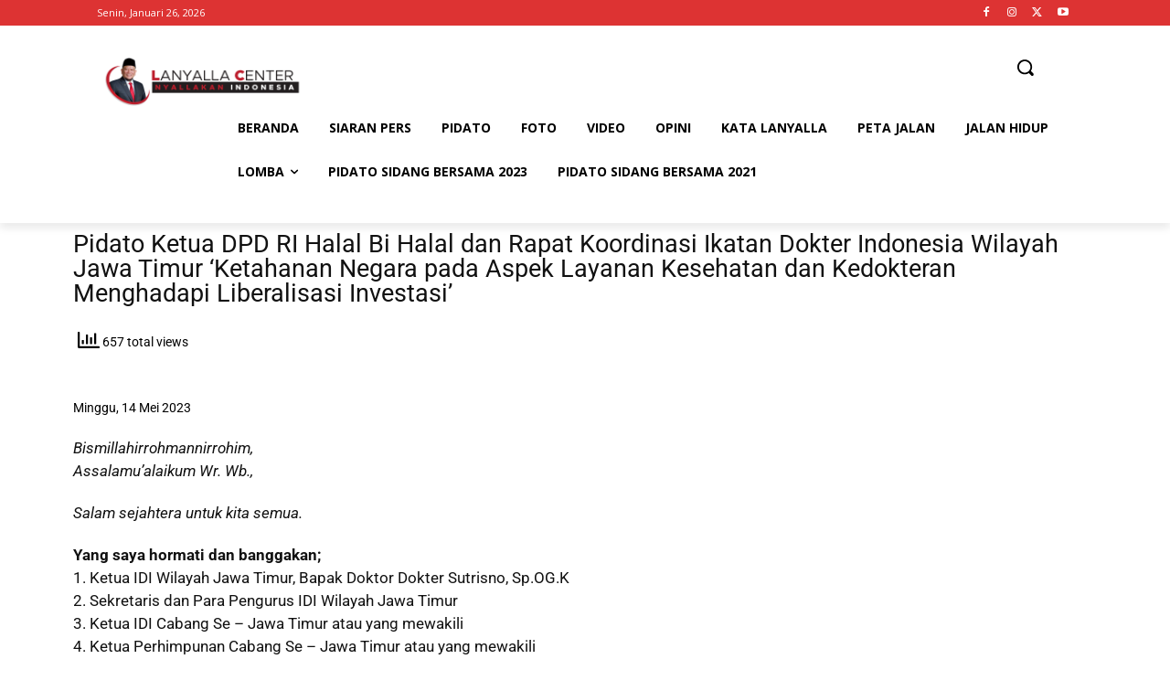

--- FILE ---
content_type: text/html; charset=utf-8
request_url: https://www.google.com/recaptcha/api2/aframe
body_size: 257
content:
<!DOCTYPE HTML><html><head><meta http-equiv="content-type" content="text/html; charset=UTF-8"></head><body><script nonce="CuhmEFOUcyyejXueeu8RwA">/** Anti-fraud and anti-abuse applications only. See google.com/recaptcha */ try{var clients={'sodar':'https://pagead2.googlesyndication.com/pagead/sodar?'};window.addEventListener("message",function(a){try{if(a.source===window.parent){var b=JSON.parse(a.data);var c=clients[b['id']];if(c){var d=document.createElement('img');d.src=c+b['params']+'&rc='+(localStorage.getItem("rc::a")?sessionStorage.getItem("rc::b"):"");window.document.body.appendChild(d);sessionStorage.setItem("rc::e",parseInt(sessionStorage.getItem("rc::e")||0)+1);localStorage.setItem("rc::h",'1769402257392');}}}catch(b){}});window.parent.postMessage("_grecaptcha_ready", "*");}catch(b){}</script></body></html>

--- FILE ---
content_type: text/css
request_url: https://lanyallacenter.id/wp-content/plugins/rest-api-comment/public/css/rest-api-comment-public.css?ver=1.0.2
body_size: -122
content:
/**
 * All of the CSS for your public-specific functionality should be
 * included in this file.
 */